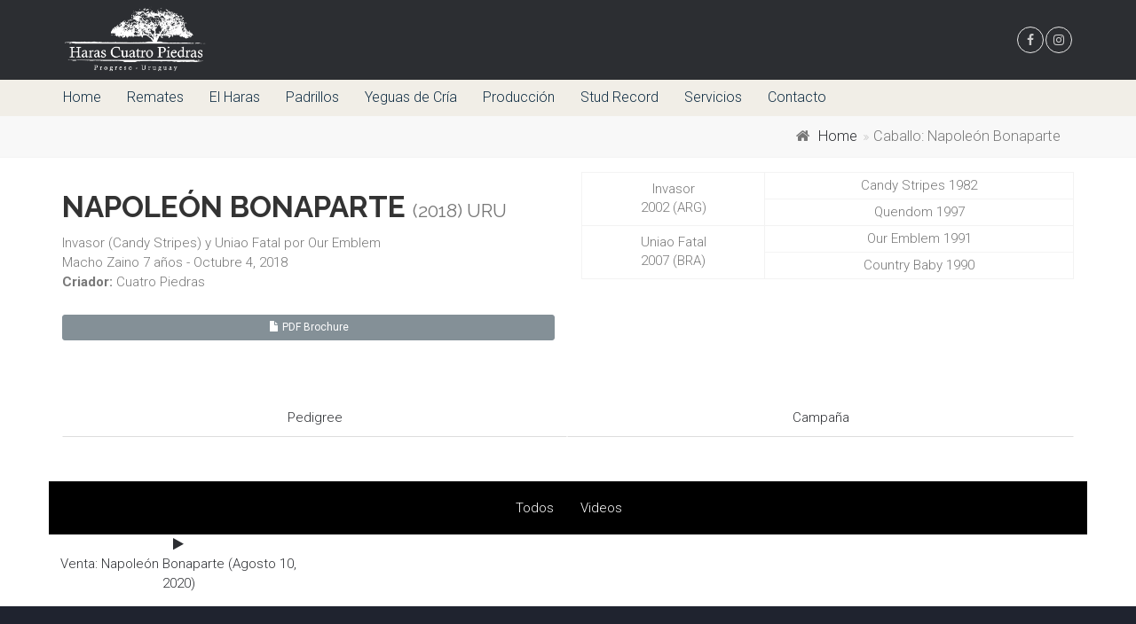

--- FILE ---
content_type: text/html; charset=ISO-8859-1
request_url: https://cuatropiedras.com/cuatropiedras/ejemplares-home?id_ejemplar=428199&tipo_vista=
body_size: 49139
content:




		
		<!--headers_header_top-->
		<!--the proyect-->
		<!DOCTYPE html>

		<!-- doctype / idioma -->
		<!-- maqueta_implementada: the_proyect -->
<!--[if IE 9]> <html lang="es" class="ie9"> <![endif]-->
<!--[if gt IE 9]> <html lang="es" class="ie"> <![endif]-->
<!--[if !IE]><!-->
<html lang="es">
<!--<![endif]-->
		<!-- doctype / idioma -->

		<head>

		<!-- metatags -->
		



    
	                                
<title>Caballo: Napole&oacute;n Bonaparte | Haras Cuatro Piedras</title>

<!-- http-equiv -->
<meta http-equiv="Content-Type" content="text/html; charset=ISO-8859-1" />
<!-- http-equiv -->

<!-- elturf headers -->
<meta charset="ISO-8859-1" />
<meta http-equiv="Pragma" content="no-cache" />
<meta http-equiv="expires" content="-1" />
<meta name="robots" content="index, follow" />
<!-- elturf headers -->

<!--metatags generales-->
<!--metatags generales-->
<meta name="description" content="Napoleón Bonaparte (2018) URU Invasor (Candy Stripes)  y  Uniao Fatal  por  Our Emblem" />
<link rel="canonical" href="https://cuatropiedras.com/cuatropiedras/ejemplares-home" />
<meta name="keywords" content="" />
<meta name="author" content="elturf.com" />
<meta name="copyright" content="elturf.com" />

<!-- imagen -->
<meta name="image" content="" />
<!--metatags generales-->
<!--metatags generales-->

<!-- metatags facebook - instagram -->
<!-- metatags facebook - instagram -->
<meta property="og:locale" content="es_ES" />
<meta property="og:type" content="article" />
<meta property="og:title" content="Caballo: Napole&oacute;n Bonaparte | Haras Cuatro Piedras" />
<meta property="og:site_name" content="Haras Cuatro Piedras" />
<meta property="og:description" content="Napoleón Bonaparte (2018) URU Invasor (Candy Stripes)  y  Uniao Fatal  por  Our Emblem" />
<meta property="og:url" content="https://cuatropiedras.com/cuatropiedras/ejemplares-home" />
<meta property="article:publisher" content="https://cuatropiedras.com/cuatropiedras/ejemplares-home" />
<meta property="article:author" content="elturf.com" />
<meta property="article:published_time" content="2023-05-24T18:04:53+00:00" />
<meta property="article:modified_time" content="2023-05-24T18:04:53+00:00" />

<!-- imagen -->
<meta property="og:image" content="" />



<meta property="og:image:alt" content="Haras Cuatro Piedras" />
<!-- metatags facebook - instagram -->
<!-- metatags facebook - instagram -->

<!-- metatags twitter -->
<!-- metatags twitter -->
<meta name="twitter:card" content="summary_large_image" />
<meta name="twitter:title" content="Caballo: Napole&oacute;n Bonaparte | Haras Cuatro Piedras" />
<meta name="twitter:description" content="Napoleón Bonaparte (2018) URU Invasor (Candy Stripes)  y  Uniao Fatal  por  Our Emblem" />


<!-- imagen -->
<meta name="twitter:image" content="" />
<meta name="twitter:image:alt" content="Haras Cuatro Piedras" />



<!-- metatags twitter -->
<!-- metatags twitter -->

<!-- metatags verificaciones -->
<!-- metatags verificaciones -->


<meta name="facebook-domain-verification" content="12xs0arx64b1afvb6wgtuj3bde4k53" />

<!-- metatags verificaciones -->
<!-- metatags verificaciones -->		<!-- metatags -->



		<!--Mobile Specific Meta Tag-->
		<meta name="viewport" content="width=device-width, initial-scale=1.0, maximum-scale=1.0, user-scalable=no" />
		<!--Mobile Specific Meta Tag-->

		<!--Favicon-->
		<link href="/generales_imagenes/favicon_elturf.ico" rel="icon" type="image/png">
		<!--Favicon-->

		<!-- elturf propios -->
		<script type="text/javascript" src="/generales_librerias/jquery/jquery-latest.min.js"></script>
		<!-- elturf propios -->

		<!-- Web Fonts -->
		<link href='https://fonts.googleapis.com/css?family=Roboto:400,300,300italic,400italic,500,500italic,700,700italic' rel='stylesheet' type='text/css'>
		<link href='https://fonts.googleapis.com/css?family=Raleway:700,400,300' rel='stylesheet' type='text/css'>
		<link href='https://fonts.googleapis.com/css?family=Pacifico' rel='stylesheet' type='text/css'>
		<link href='https://fonts.googleapis.com/css?family=PT+Serif' rel='stylesheet' type='text/css'>

		<!-- Bootstrap core CSS -->
		<link href="/cuatropiedras/bootstrap/css/bootstrap.css" rel="stylesheet">

		<!-- Font Awesome CSS -->
		<link href="/cuatropiedras/fonts/font-awesome/css/font-awesome.css" rel="stylesheet">

		<!-- Fontello CSS -->
		<link href="/cuatropiedras/fonts/fontello/css/fontello.css" rel="stylesheet">

		<!-- Plugins -->
		<link href="/cuatropiedras/plugins/magnific-popup/magnific-popup.css" rel="stylesheet">
		<link href="/cuatropiedras/plugins/rs-plugin-5/css/settings.css" rel="stylesheet">
		<link href="/cuatropiedras/plugins/rs-plugin-5/css/layers.css" rel="stylesheet">
		<link href="/cuatropiedras/plugins/rs-plugin-5/css/navigation.css" rel="stylesheet">
		<link href="/cuatropiedras/css/animations.css" rel="stylesheet">
		<link href="/cuatropiedras/plugins/owlcarousel2/assets/owl.carousel.min.css" rel="stylesheet">
		<link href="/cuatropiedras/plugins/owlcarousel2/assets/owl.theme.default.min.css" rel="stylesheet">
		<link href="/cuatropiedras/plugins/hover/hover-min.css" rel="stylesheet">		
		<link href="/cuatropiedras/plugins/morphext/morphext.css" rel="stylesheet">

		<!-- The Project's core CSS file -->
		<!-- Use css/rtl_style.css for RTL version -->
		<link href="/cuatropiedras/css/style.css" rel="stylesheet" >
		<!-- The Project's Typography CSS file, includes used fonts -->
		<!-- Used font for body: Roboto -->
		<!-- Used font for headings: Raleway -->
		<!-- Use css/rtl_typography-default.css for RTL version -->
		<link href="/cuatropiedras/css/typography-default.css" rel="stylesheet" >
		<!-- Color Scheme (In order to change the color scheme, replace the blue.css with the color scheme that you prefer)-->
		<link href="/cuatropiedras/css/skins/light_blue.css" rel="stylesheet">
		<!-- Custom css --> 
		<link href="/cuatropiedras/css/custom.css" rel="stylesheet">

		<!-- elturf propios -->
		<script type="text/javascript" src="/generales_librerias/eturf_scripts_java.js"></script>
		<link rel="stylesheet" type="text/css" href="/generales_librerias/eturf_estilos_css.css" />
		<!-- elturf propios -->

		<!-- elturf layerslider -->
		<link rel="stylesheet" type="text/css" href="/generales_librerias/layerslider/layerslider/css/layerslider.css" />
		<script type="text/javascript" src="/generales_librerias/layerslider/layerslider/js/greensock.js"></script>
		<script type="text/javascript" src="/generales_librerias/layerslider/layerslider/js/layerslider.transitions.js"></script>
		<script type="text/javascript" src="/generales_librerias/layerslider/layerslider/js/layerslider.kreaturamedia.jquery.js"></script>
		<!-- elturf layerslider -->

		<!-- elturf lightview -->
		<link rel="stylesheet" type="text/css" href="/generales_librerias/lightview/css/lightview/lightview.css" />
		<!-- elturf lightview -->

		<!-- elturf masterslider -->
		<link rel="stylesheet" type="text/css" href="/generales_librerias/masterslider/style/masterslider.css" />
		<!-- elturf masterslider -->

		<!-- elturf nouslider -->
		
		<!-- elturf nouslider -->

		<!-- elturf vticker (scroll) -->
		
		<!-- elturf vticker (scroll) -->

		<!-- elturf tablesort -->
		<script type="text/javascript" src="/generales_librerias/table/table.js"></script>
		<!-- elturf tablesort -->

				<!-- google analitics -->
		

<!-- Google tag (gtag.js) -->
<script async src="https://www.googletagmanager.com/gtag/js?id=UA-13204769-8"></script>
<script>
  window.dataLayer = window.dataLayer || [];
  function gtag(){dataLayer.push(arguments);}
  gtag('js', new Date());

  gtag('config', 'UA-13204769-8');
</script>		<!-- google analitics -->
	
	<!-- elturf propios -->
	<link rel="stylesheet" type="text/css" href="/generales_librerias/eturf_estilos_css.css" />
	<link rel="stylesheet" type="text/css" href="/generales_librerias/eturf_padrillos_cuatro_piedras_css.css" />
	<!-- elturf propios -->

	</head>

	<body class="no-trans front-page transparent-header gradient-background-header ">

	<!-- elturf scroll top -->
	<div id="elturf_scroll_top_pagina"  class="elturf_subir_scroll elturf_cursor"></div>
	<!-- elturf scroll top -->


	<!-- page wrapper start -->
	<!-- ================ -->
	<div class="page-wrapper">


					

	
			

				
			


			<!-- header-container start -->
			<div class="header-container">
				<!-- header start -->
				<!-- classes:  -->
				<!-- "fixed": enables fixed navigation mode (sticky menu) e.g. class="header fixed clearfix" -->
				<!-- "dark": dark version of header e.g. class="header dark clearfix" -->
				<!-- "full-width": mandatory class for the full-width menu layout -->
				<!-- "centered": mandatory class for the centered logo layout -->
				<!-- ================ --> 
				<header class="header-top fixed altura-header clearfix" style="border-bottom: none;">
					
					<div class="container altura-header">
						<div class="row">
							<div class="col-sm-6 col-xs-6 altura-header">
								<!-- header-first start -->
								<!-- ================ -->
								<div class="header-first altura-header clearfix">
									<!-- logo -->
									<div id="logo" class="logo">
										 <a href="home"> 
										<img id="logo_img" src="/generales_imagenes/logos/LOGO_cuatro_piedras blanco.png" alt="Home">
										</a> 
									</div>
									
									<!-- name-and-slogan -->
								</div>
								<!-- header-first end -->
							</div>
							<div class="col-xs-offset-2 col-sm-offset-2" style="padding: 0;">
								<div class="header-top-first clearfix pull-right">
									<ul class="social-links circle small clearfix hidden-xs">
										<li class="facebook"><a target="_blank" href="https://www.facebook.com/HarasCuatroPiedras/"><i class="fa fa-facebook"></i></a></li>
										
										<li class="instagram"><a target="_blank" href="https://www.instagram.com/haras4piedras/"><i class="fa fa-instagram"></i></a></li>
									</ul>
									<div class="social-links hidden-lg hidden-md hidden-sm circle small">
										<div class="btn-group dropdown">
											<button type="button" class="navbar-toggle" data-toggle="dropdown"><i class="fa fa-share-alt"></i></button>
											<ul class="dropdown-menu dropdown-animation">
												<li class="facebook"><a target="_blank" href="https://www.facebook.com/HarasCuatroPiedras/"><i class="fa fa-facebook"></i></a></li><br>
												
												<li class="instagram"><a target="_blank" href="https://www.instagram.com/explore/locations/288139524/haras-cuatro-piedras/"><i class="fa fa-instagram"></i></a></li><br>
											</ul>
										</div>
									</div>
								</div>
							</div>
						</div>
					</div>
				</header>
			<!-- header end -->
		<div class="header dark fixed" style="border-top: none;">
			<div class="container" style="height: 41px;">
				<div class="row">
					<div class="col-xs-12 col-sm-12" style="padding: 0;">
						<div class="header-second clearfix">
							<div class="main-navigation  animated with-dropdown-buttons">
								<nav class="navbar-default" role="navigation">
									<div class="container-fluid">
										<!-- Toggle get grouped for better mobile display -->
										<div class="navbar-header" style="height: 41px;">
											<button type="button" class="navbar-toggle pull-left" data-toggle="collapse" data-target="#navbar-collapse-1" style="margin-left: 15px; margin-top: 4px;">
												<span class="sr-only">Toggle navigation</span>
												<span class="icon-bar"></span>
												<span class="icon-bar"></span>
												<span class="icon-bar"></span>
											</button>			
										</div>
										<div class="navbar-collapse collapse" id="navbar-collapse-1">
											<ul class="nav navbar-nav">
												<!-- Home -->
				                                <li class="dropdown">
				                                <a href="home">Home</a>
				                                </li>
				                                <!-- Home -->
				                                <!-- Remates -->
                                                    <li class="dropdown mega-menu">
                                                        <a  class="dropdown-toggle" data-toggle="dropdown">Remates</a>
                                                        <ul class="dropdown-menu">
                                                            <li>
                                                                <div class="row">
                                                                        <div class="col-md-4">
                                                                                <ul class="menu">
                                                                                                                                                                        <!-- Remates -->
                                                                                    <li class="text-center">
                                                                                    <a href="ejemplares-a-remate" role="button" class="btn btn-info">Remates Actuales</a>
                                                                                    </li>
                                                                                    <!-- Remates -->
                                                                                                                                                                    </ul>
                                                                            </div>
                                                                            <div class="col-md-12">
                                                                                <h3 style="color: black">Remates Anteriores</h3>
                                                                                <hr style="margin: 0;">
                                                                            </div>
                                                                    <div class="col-md-12">
                                                                        <div class="row">
                                                                            
                                                                            <div class="col-sm-6 col-md-4">
                                                                                
                                                                                <ul class="menu">
                                                                                    <li ><a href="resultado-remates-generacion-2009">Generación 2009</a></li>
                                                                                    <li ><a href="resultado-remates-generacion-2010">Generación 2010</a></li>
                                                                                    <li ><a href="resultado-remates-generacion-2011">Generación 2011</a></li>
                                                                                    <li ><a href="resultado-remates-generacion-2012">Generación 2012</a></li>
                                                                                    <li ><a href="resultado-remates-generacion-2013">Generación 2013</a></li>
                                                                                    <li ><a href="resultado-remates-generacion-2014">Generación 2014</a></li>
                                                                                    <li ><a href="resultado-remates-generacion-2015">Generación 2015</a></li>
                                                                                    <li ><a href="resultado-remate-generacion-2016">Generación 2016</a></li>
                                                                                    <li ><a href="resultado-remate-generacion-2017">Generación 2017</a></li>
                                                                                    <li ><a href="resultado-remate-generacion-2018">Generación 2018</a></li>
                                                                                    <li ><a href="resultado-remate-generacion-2020">Generación 2020</a></li>
                                                                                    <li ><a href="resultado-remate-generacion-2021">Generación 2021</a></li>
                                                                                </ul>
                                                                            </div>
                                                                            <div class="col-sm-6 col-md-4">
                                                                                
                                                                                <ul class="menu">
                                                                                    <li ><a href="resultado-remate-2008">Remate 2008</a></li>
                                                                                    <li ><a href="resultado-remate-2009">Remate 2009</a></li>
                                                                                    <li ><a href="resultado-remate-2010">Remate 2010</a></li>
                                                                                    <li ><a href="resultado-remates-venta-primavera-2010">Remate Primavera Venta 2010</a></li>
                                                                                    <li ><a href="resultado-remates-reproduccion-2011">Remate Reproduccion 2011</a></li>
                                                                                    <li ><a href="resultado-remates-venta-invierno-2011">Remate Invierno Venta 2011</a></li>
                                                                                    <li ><a href="resultado-remates-reproduccion-2012">Remate Reproduccion 2012</a></li>
                                                                                </ul>
                                                                            </div>
                                                                            <div class="col-sm-6 col-md-4">
                                                                                
                                                                                <ul class="menu">
                                                                                    <li ><a href="resultado-remates-venta-otono-2013">Remate Otoño Venta 2013</a></li>
                                                                                    <li ><a href="resultado-remates-reproduccion-2015">Remate Reproduccion 2015</a></li>
                                                                                    <li ><a href="resultado-remate-venta-primavera-2018">Remate Primavera Venta 2018</a></li>
                                                                                    <li ><a href="resultado-liquidacion-noviembre-2023">Remate liquidación total Noviembre 2023</a></li>
                                                                                    
                                                                                </ul>
                                                                            </div>
                                                                            
                                                                        </div>
                                                                    </div>
                                                                </div>
                                                            </li>
                                                        </ul>
                                                    </li>
                                                    <!-- Remates -->
				                                
				                                <!-- Nuestro Haras -->
				                                <li class="dropdown">
				                                <a href="el-haras">El Haras</a>
				                                </li>
				                                <!-- Nuestro Haras -->
				                                
				                                <!-- Padrillos -->
				                                <li class="dropdown">
				                                <a href="padrillos">Padrillos</a>
				                                </li>
				                                <!-- Padrillos -->                   
				                                <!-- Yeguas -->
				                                <li class="dropdown">
				                                <a href="yeguas-de-cria">Yeguas de Cría</a>
				                                </li>
				                                <!-- Yeguas -->  
				                                <!-- Produccion -->
				                                <li class="dropdown">
				                                <a href="produccion">Producción</a>
				                                </li>
				                                <!-- Produccion -->
				                                
				                                <li class="dropdown">
				                                <a href="training">Stud Record</a>
				                                </li>
				                                <!-- Stud -->
				                                <li class="dropdown">
				                                <a href="servicios">Servicios</a>
				                                </li>
				                                <!-- Stud -->
				                                
				                                <!-- Contacto -->
				                                <li class="dropdown">
				                                <a class="elturf_anclar_scroll" style="cursor: pointer;" data-scroll-elturf="ancla_contacto">Contacto</a>
				                                </li>
				                                <!-- Contacto -->
											</ul>
										</div>
									</div>
								</nav>
							</div>
						</div>
					</div>
				</div>
			</div>
		</div>
	<!-- header-container end -->
</div>
                                                        
	
	<!--<div class="scrollToTop circle"><i class="icon-up-open-big"></i></div> -->


			
		<!--headers_header_slider-->
		
													<!--headers_header_slider-->
	
	<div id="page-start"></div>

	<!--ajax generales-->
	<div id="ajax_generales">
	<!--ajax generales-->
	<!--headers_header_top-->
	







			<!--headers_header_barra_navegacion-->
		
<div class="breadcrumb-container">
    <div class="container text-right">
        <ol class="breadcrumb">
            
            <li><i class="fa fa-home pr-10"></i><a href="home" title="Home">Home</a></li>
            <li class="active">Caballo: Napoleón Bonaparte</li>
        
        </ol>
    </div>
</div>
		<!--headers_header_barra_navegacion-->
	



	<div class="x-container" style="width:100%; height:15px;"></div>
	<div class="container">



            


<!--ejemplar-->
<!--ejemplar-->






<script type="module" src="/generales_librerias/componentes_vue/desarrollo/app-elt-ficha-ejemplar.js?version=" charset="utf-8"></script>

<!--Catalog Single Item-->
<div class="row">

		

		<!--programas-->
	<div class="col-sm-12 text-center">
		

<!-- Campana -->




<!-- Campana -->
	</div>
	<!--programas-->
	

	<!--col-izquierda-->
	<div class="col-sm-6 col-md-6 col-lg-6">
		<!--col-izquierda-->

		<!--basicos-->
		<div class="row">
			<div class="col-sm-12 text-left">
				<h1><strong>Napoleón Bonaparte <small>(2018) URU</small></strong></h1>
				Invasor (Candy Stripes)  y  Uniao Fatal  por  Our Emblem<br>
				Macho  Zaino 7 años -   Octubre 4, 2018				<br><strong>Criador:</strong> Cuatro Piedras							</div>
		</div>
		<!--basicos-->

		
		<div class="row">
			<div class="col-sm-12 text-left">

				<!--brochure-->
								<hr class="hr_separador_ejemplar">
				
				
								<!--informe pedigree 1-->
				<form class="" role="form" method="POST" action="https://pedigrees.elturf.com/sistemas/informes/dash_ver_inf_linea_materna_campana_pdf.php" target="_blank">
				<!--http-elturf-com-informe-pedigree-->
				
					<button class="btn btn-primary btn-block btn-sm" roles="button"><span class="glyphicon glyphicon-file"></span> PDF Brochure</button>

					<input type="hidden" name="id" id="id" value="428199">
					<input type="hidden" name="listar" id="listar" value="1">
					<input type="hidden" name="nom_archivo" id="nom_archivo" value="2">
					<input type="hidden" name="lm_indesign" id="lm_indesign" value="1">
					<input type="hidden" name="moneda_dolar" id="moneda_dolar" value="1">
					<input type="hidden" name="tamano_letra" id="tamano_letra" value="1">

					<input type="hidden" name="con_logo" id="con_logo" value="1">
					<input type="hidden" name="id_pais" id="id_pais" value="1">
					<input type="hidden" name="id_idioma" id="id_idioma" value="1">

					<input type="hidden" name="tiene_arbol" id="tiene_arbol" value="5F">
					<input type="hidden" name="tiene_imbreeding" id="tiene_imbreeding" value="1">

					<input type="hidden" name="tiene_lm" id="tiene_lm" value="1">
					<input type="hidden" name="lm_en_arbol" id="lm_en_arbol" value="1">

										<input type="hidden" name="lm" id="lm" value="">
					
					<input type="hidden" name="n_madres" id="n_madres" value="5">
					<input type="hidden" name="altura_edicion_lm" id="altura_edicion_lm" value="02">

					<input type="hidden" name="tiene_campana" id="tiene_campana" value="">

					<input type="hidden" name="bypass" id="bypass" value="jh7bvg65kj9o8jkbkj6iijhvr5">
				</form>
				<!--informe pedigree 1-->
				
																<!--brochure-->

				<!--remate-->
				
				

							<!--remate-->
		</div>
	</div>

	<!--remate-->
	
				<!--remate-->

			<hr class="hr_separador_ejemplar">

			
			<!--texto padrillo-->
			
			

						<!--texto padrillo-->
						<!--texto padrillo-->
						<!--texto padrillo-->


			<!--texto rsdp-->
			
			

						<!--texto rsdp-->
						<!--texto rsdp-->
						<!--texto rsdp-->


			<!--remate-->
			
			

						<!--remate-->

		

		
		<!--valor monta-->
		
		

				<!--valor monta-->
		<div class="row">
			<div class="col-sm-12">

				
			</div>
		</div>
		<!--valor monta-->
				<!--valor monta-->


		<!--haras residencia / ubicacion geografica-->
		
		
		

				<!--haras residencia / ubicacion geografica-->

		<!--haras residencia-->
				<!--haras residencia-->

		<!--ubicacion geografica-->
				<!--ubicacion geografica-->

		<!--haras residencia / ubicacion geografica-->
				<!--haras residencia / ubicacion geografica-->



		<!--col-izquierda-->
	</div>
	
	<!--col-izquierda-->
	<!--col-derecha-->
	<div class="col-sm-6 col-md-6 col-lg-6">
		<!--col-derecha-->

				
<div class="row">
<!-- valida blocke -->
<!-- valida blocke -->

		<!-- arbol -->
		
				<div class="col-sm-12 text-center">
			<!-- 2 -->
			<div class="table-x-responsive">
				<table class="table table-bordered table-condensed">

					<tr>
												<td style="vertical-align:middle;" rowspan="2" class="text-center">Invasor<br>2002 (ARG)</td>
						<td style="vertical-align:middle;" class="text-center">Candy Stripes 1982</td>
					</tr>

					<tr>
						<td style="vertical-align:middle;" class="text-center">Quendom 1997</td>
					</tr>

					<tr>
						<td style="vertical-align:middle;" rowspan="2" class="text-center">Uniao Fatal<br>2007 (BRA)</td>
						<td style="vertical-align:middle;" class="text-center">Our Emblem 1991</td>
					</tr>

					<tr>
						<td style="vertical-align:middle;" class="text-center">Country Baby 1990</td>
					</tr>

					 
				</table>
			</div>
			<!-- 2 -->
		</div>
						
				
		

		


		


		
	<!-- arbol -->
				
			
			
	 
			

	

	
<!-- valida blocke -->
<!-- valida blocke -->
</div>
			

		
		<!--remate-->
		
		
		
		
		
		
		
		
		

				<!--remate-->

		<!--col-derecha-->
	</div>
	<!--col-derecha-->

	<div class="row">
		<div class="col-xs-12 col-sm-12 col-md-12 col-lg-12">
			<hr class="hr_separador_ejemplar">
		</div>
	</div>

	<!--col-izquierda-->
	<div class="col-xs-12 col-sm-12 col-md-12 col-lg-12">
		<!--col-izquierda-->

		<!--cliente-->
		
		
				<!--cliente-->


		<!--contactos_ejemplar-->
		
		
										<!--contactos_ejemplar-->

		
		
		<!--remate-->
				<!--remate-->

		<!--col-derecha-->
	</div>
	<!--col-derecha-->

	

	
	
	</div>
	<!--Catalog Single Item-->



<div class="row">
	<div class="col-sm-12"><br></div>
</div>

<!--Tabs-->
<div id="app-elt-ficha-ejemplar" v-cloak>

<!--botones tabs-->
<ul class="nav nav-tabs nav-justified xtab_nuevo_turf tab_nuevo_turf_ejemplares " id="tab_home_elturf_428199">
<!--botones tabs-->

	

		<li class=""><a href="#pedigree" data-toggle="tab" onclick="javascript:elturf_ajax_venta_general('ejemplares-pedigree?id_ejemplar=428199&tipo_vista=&ajax=1&subview=1','ajax_ejemplar_pedigree','../generales_imagenes/','');">Pedigree</a></li>
	
	

	
	

	

		<li class=""><a href="#campana" data-toggle="tab" onclick="javascript:elturf_ajax_venta_general('ejemplares-campana?id_ejemplar=428199&tipo_vista=&ajax=1&subview=1','ajax_ejemplar_campana','../generales_imagenes/','');">Campaña</a></li>
	
	
	
	
	
	

	

	

	
	

	

<!--botones tabs-->
</ul>
<!--botones tabs-->

<section id="fichaEjemplar" class="elturf_tabs-widget">

<!--tabs tabs-->
<div class="tab-content">
	<!--tabs tabs-->





<div class="tab-pane fade  " id="pedigree">
	<div class="row">
				<!-- tab pedigree -->
		<div class="col-sm-12 text-center">
			<div id="ajax_ejemplar_pedigree" class="col-sm-12 text-left">
							</div>
		</div>
		<!-- tab pedigree -->
			</div>
</div>







<div class="tab-pane fade  " id="campana">
	<div class="row">

				<!-- tab campana aca -->
		<div class="col-sm-12 text-center">
			<div id="ajax_ejemplar_campana" class="col-sm-12 text-left">
							</div>
		</div>
		
		<div class="col-sm-12 text-center">
			<div id="ajax_ejemplar_campana_clasica" class="col-sm-12 text-left">
							</div>
		</div>
		
		<!-- tab campana -->
			</div>
</div>




















<!--tabs tabs-->
</div>
<!--tabs tabs-->

<!-- =========== GALERIA FOTOS | VIDEOS ================ -->
<div class="row">
	<div class="col-sm12 text-center">

		<div id="galeria_fotos_video_428199" class="tab-container ">
			
			
			
			<!--aplicaciones rsdp-->
			
		<div class="row">
					</div>
		<!--aplicaciones rsdp-->
		
		

				<div class="tab-pane " id="galeria">
			<div class="row"> 
							
						</div>
						<div class="row">
														<!-- tab fotos -->
							<div class="col-sm-12 text-center">
								<div class="content portfolio-col-4 portfolio-nospaces" id="portfolio">
	<div class="">
        <div class="isotope-filter portfolio-filter custom-isotope-filter">
        	<ul class="list-unstyled list-inline">
        		<li><a href="javascript:;" class="active elturf_cerrar_clase_venta_ejemplares" data-filter="todos" xdata-filter="*">Todos</a></li>
        											<li><a href="javascript:;" class="elturf_cerrar_clase_venta_ejemplares" data-filter="segmento_segment0" xdata-filter=".segment0">Videos</a></li>	
            						            </ul>
		</div> 
        <div class="row portfolio-wrapper portfolio-wrapper-nospaces">
        	        	 
	                       			 
						 
							<!-- PORTFOLIO ITEM -->
							<div class="col-md-3 portfolio-item design elturf_cerrar_clase_venta_ejemplares_todos elturf_cerrar_clase_venta_ejemplares_segmento_segment0 segment0">
								<article>
									<a class="lightview" data-lightview-group="normal" title=": " data-lightview-title=": " data-lightview-group-options="controls:{type:'relative'}" href="https://www.youtube.com/embed/oLwJBeqEkEY">
										<div class="overlay-wrapper">
											<img src="https://img.youtube.com/vi/oLwJBeqEkEY/hqdefault.jpg" class="img-responsive" alt="">
											<span class="overlay video-overlay">
												<div class="link-plus-cover"><span class="fa fa-play"></span></div>
												<span class="overlay-title">Venta: Napoleón Bonaparte (Agosto 10, 2020)</span>
												
											</span>
										</div>
									</a>
								</article>
							</div>
							<!-- PORTFOLIO ITEM -->
																           		           	        </div>
    </div>
</div>

<!--
<style type="text/css">
	.link-plus-cover {
		position: absolute;
		display: table;
		width: 25px;
		height: 25px;
		color: white;
		top: 50%;
		left: 50%;
		border-radius: 4px;
		text-align: center;
		margin-top: -30px;
		margin-left: -15px;
	}
	.link-plus-cover span {
		vertical-align: middle;
		text-align: center;
		font-size: 5em;
		font-weight: 400;
	}
	.video-overlay{
		opacity: 0.8 !important;
	}
	.video-overlay:hover{
		opacity: 1 !important;
	}
	.overlay.video-overlay .overlay-title{
		font-size: 1.1em;
		font-weight: bold;
		color: white;
		position: absolute;
		top: 76%;
		left: 0;
		background: #00000099;
		width: 100%;
	}
	.overlay-wrapper>img{
		width: 100%;
	}

</style>
-->							</div>
							<!-- tab fotos -->
													</div>
					</div>
					
						
			</div>
		</div>
	</div>

</section>
<!--Tabs-->
</div>


<!--ejemplar home_cli-->
<!--noticias relacionadas-->
<!--noticias relacionadas-->
    
</div>
<div class="x-container" style="width:100%; height:15px;"></div>



<!--ajax generales-->
</div>
<!--ajax generales-->

<!--headers_header_footer-->
<!-- footer start (Add "dark" class to #footer in order to enable dark footer) -->
<footer id="footer" class="clearfix ">

	<!-- .footer start -->
	<div class="footer light-blue-footer border-clear padding-bottom-cero footer-line">
		<div class="container">
			<div class="footer-inner">
				<div class="row">

					<!-- ultimas noticias -->
					<div class="col-md-4">
						<div class="footer-content">
							<h2 class="title">Ultimas Noticias</h2>
							<div class="separator-2"></div>
							<!-- -->
																												
																					
							<!--noticia-->
							<div class="media margin-clear">
							    <div class="media-left">
							        <div class="overlay-container">
							            							            <img src="https://i.ytimg.com/vi/Q1pGqlFqiIo/hqdefault.jpg" class="img-responsive"/>							            							            <!--<img class="media-object" src="images/blog-thumb-1.jpg" alt="blog-thumb">-->
							            <a href="noticias-ver?id_articulo=1364342" class="overlay-link small"><i class="fa fa-link"></i></a>
							        </div>
							    </div>
							    <div class="media-body">
							        <h6 class="media-heading"><a href="noticias-ver?id_articulo=1364342">La Kincsem (Invasor) se adjudica Condicional (1500m-Arena-MAR).</a></h6>
							        <p class="small margin-clear"><i class="fa fa-calendar pr-10"></i>17Ene26 Uruguay <span class="glyphicon glyphicon-facetime-video"></span></p>
							    </div>
							    <hr>
							</div>
							<!--noticia-->

							
														
														
							<!--noticia-->
							<div class="media margin-clear">
							    <div class="media-left">
							        <div class="overlay-container">
							            							            <img src="https://i.ytimg.com/vi/uKEMoh419Hk/hqdefault.jpg" class="img-responsive"/>							            							            <!--<img class="media-object" src="images/blog-thumb-1.jpg" alt="blog-thumb">-->
							            <a href="noticias-ver?id_articulo=1363493" class="overlay-link small"><i class="fa fa-link"></i></a>
							        </div>
							    </div>
							    <div class="media-body">
							        <h6 class="media-heading"><a href="noticias-ver?id_articulo=1363493">Oliver Twist (Invasor) ganó Condicional (1400m-Arena-MAR).</a></h6>
							        <p class="small margin-clear"><i class="fa fa-calendar pr-10"></i>28Dic25 Uruguay <span class="glyphicon glyphicon-facetime-video"></span></p>
							    </div>
							    <hr>
							</div>
							<!--noticia-->

							
														
														
							<!--noticia-->
							<div class="media margin-clear">
							    <div class="media-left">
							        <div class="overlay-container">
							            							            <img src="https://i.ytimg.com/vi/8_t8Ub9p7bs/hqdefault.jpg" class="img-responsive"/>							            							            <!--<img class="media-object" src="images/blog-thumb-1.jpg" alt="blog-thumb">-->
							            <a href="noticias-ver?id_articulo=1363380" class="overlay-link small"><i class="fa fa-link"></i></a>
							        </div>
							    </div>
							    <div class="media-body">
							        <h6 class="media-heading"><a href="noticias-ver?id_articulo=1363380">Orson Wells (Hat Trick) se adjudicó Condicional (1200m-Arena-LPI).</a></h6>
							        <p class="small margin-clear"><i class="fa fa-calendar pr-10"></i>26Dic25 Uruguay <span class="glyphicon glyphicon-facetime-video"></span></p>
							    </div>
							    <hr>
							</div>
							<!--noticia-->

							
														
														
							<!--noticia-->
							<div class="media margin-clear">
							    <div class="media-left">
							        <div class="overlay-container">
							            							            <img src="https://i.ytimg.com/vi/QhqVqwNxm3w/hqdefault.jpg" class="img-responsive"/>							            							            <!--<img class="media-object" src="images/blog-thumb-1.jpg" alt="blog-thumb">-->
							            <a href="noticias-ver?id_articulo=1363108" class="overlay-link small"><i class="fa fa-link"></i></a>
							        </div>
							    </div>
							    <div class="media-body">
							        <h6 class="media-heading"><a href="noticias-ver?id_articulo=1363108">Por Ese Palpitar (Brujo De Olleros) conquistó Condicional (1400m-Arena-LPI).</a></h6>
							        <p class="small margin-clear"><i class="fa fa-calendar pr-10"></i>20Dic25 Uruguay <span class="glyphicon glyphicon-facetime-video"></span></p>
							    </div>
							    <hr>
							</div>
							<!--noticia-->

							
														
							<div class="text-right ">
								<a href="noticias" class="link-dark"><i class="fa fa-plus-circle pl-5 pr-5"></i>Ver Todas</a>
							</div>

						</div>
					</div>
					<!-- ultimas noticias -->

					<!--col 3-->
					<div class="col-md-4">
						<div class="footer-content">
							<h2 class="title">Contacto</h2>
							<div class="separator-2"></div>
							<ul class="list-unstyled">
								<li> <span class="glyphicon glyphicon-envelope"></span><strong> Correo:</strong>info@cuatropiedras.com </li>
								
								<br>
								
								<li><span class="fa fa-building"></span> <strong>Gerente:</strong> Sr. Juan Milat</li>
								<li> <span class="glyphicon glyphicon-earphone"></span><strong> Teléfono: </strong> (00598) 099613982</li>
								<li> <span class="glyphicon glyphicon-envelope"></span><strong> Correo:</strong>juan.milat@cuatropiedras.com </li>

								<br>
								
								<li><span class="fa fa-building"></span> <strong>Administrativo: </strong> Sr. Edgardo Martínez</li>
								<li> <span class="glyphicon glyphicon-earphone"></span><strong> Teléfono: </strong>(00598) 099353019 </li>
								<li> <span class="glyphicon glyphicon-envelope"></span><strong> Correo:</strong> edgardmar@adinet.com.uy  </li>

								<br>
								
								<li><span class="fa fa-building"></span> <strong> Veterinario Residente:</strong> Dr. Felipe Ceni</li>
								<li> <span class="glyphicon glyphicon-earphone"></span><strong> Teléfono: </strong> (00598) 92355410 </li>
								<li> <span class="glyphicon glyphicon-envelope"></span><strong> Correo:</strong> ceni.f.soliman@gmail.com  </li>
								
								<br>
								
								<li><span class="fa fa-building"></span> <strong> Direccion:</strong> Ruta 5 Km 30, Progreso, Canelones, Uruguay</li>
							</ul>
							<br>

							<p></p>
							
							
								
								




							

						</div>
					</div>
					<!--col 3-->
					<div class="col-md-4">
						<div class="footer-content">
							<a id="ancla_contacto"></a>
							<form class="contact-form" id="form_contacto_general" role="form" method="POST" action="javascript:elturf_enviar_formulario_contacto('contacto-resultado','form_contacto_resultados_enviar','../generales_imagenes/','form_contacto_general','borrar_form_header');">
							<!--Formulario-->
							<!--Formulario-->
<div class="borrar_form_header">
<!--borrar-->

<div class="form-group text-left">
<label for="form_contacto_nombre">Nombre (*)</label>
<input type="text" class="form-control" name="form_contacto_nombre" id="form_contacto_nombre" placeholder="(*) Nombre" ><!--required-->
</div>

<div class="form-group text-left">
<label for="form_contacto_email">E-Mail (*)</label>
<input type="email" class="form-control" name="form_contacto_email" id="form_contacto_email" placeholder="(*) E-Mail" >
</div>

<div class="form-group text-left">
<label for="form_contacto_msn">Comentario (*)</label>

<span class="">
<textarea class="form-control" name="form_contacto_msn" id="form_contacto_msn" rows="4" placeholder="(*) Comentario" ></textarea>
</span>
<p id="alerta_banwords"></p>
</div>

<div class="row text-left">
<div class="col-sm-12 text-left visible-*-inline">
<img src="fotos-captcha" alt="Escribe la palabra Captcha de la imagen" class="img-thumbnail elturf_img_captcha elturf_tam_img_captcha"/>
<img src="../generales_imagenes/refresh_captcha.png" alt="Refresh: Escribe la palabra Captcha de la imagen" class="img-thumbnail elturf_refresh_captcha elturf_tam_img_captcha2"/>
</div>
</div>

<div class="form-group text-left"><p></p></div>

<div class="form-group text-left">
<label for="form_contacto_code_captcha">Escribe la palabra Captcha de la imagen</label>
<input type="text" class="form-control elturf_borrar_form_contacto_code_captcha" name="form_contacto_code_captcha" id="form_contacto_code_captcha" placeholder="(*) Captcha" >
</div>

<div class="form-group text-left">
<div class="text-left form_contacto_resultados_enviar"></div>
</div>

<div class="borrar_form_header">
<!--borrar-->

<div class="form-group text-left">
<button type="submit" id="Elturf_Send_Form" class="btn btn-primary btn-sm" onclick="return check_val();"><span class="glyphicon glyphicon-ok"></span> Enviar</button>
<label for="Elturf_Send_Form">(*) Obligatorios</label>
</div>

<!--borrar-->
</div>

<div class="form-group"><br><br></div>
</div>
<!--Formulario-->
<script type="text/javascript">
function check_val()
{
 var bad_words = ["huevon","conchetumadre","hueando","huea","culiado","culiados","puta","hijo de puta","hijos de puta","conchadesumadre","cagar","maricon","maricones","hueon","huevones","huea","weon","hueones","ahueonado","bastardo","conche","bestia","huea","valen callampa","ahuenado","pencas","pichula","chupen","moco","muertos dehambre","cago"];
 var check_text=document.getElementById("form_contacto_msn").value;
 var error=0;
 for(var i=0;i<bad_words.length;i++)
 {
  var val=bad_words[i];
  if((check_text.toLowerCase()).indexOf(val.toString())>-1)
  {
   error=error+1;

  }
 }
	
 if(error>0)
 {
  document.getElementById("alerta_banwords").innerHTML="Por favor revise el contenido de su mensaje antes de enviar.";
   return false;
 }
 else
 {
  document.getElementById("alerta_banwords").innerHTML="";
 }
}
</script>
							<!--Formulario-->
							</form>
						</div>
					</div>
				</div>
			</div>
		</div>
	</div>
	<!-- .footer end -->

	<!-- .subfooter start -->
	<div class="subfooter light-blue-partnership-foot">
		<div class="container">
			<div class="subfooter-inner">
				<div class="row elt_logo_partner">
				    <div class="col-md-3 ">
				                <a href="http-elturf-com" target="_blank"><img src="../generales_imagenes/logos/logo-partner-elturf.png" class="img-responsive"></a>
				    </div><!-- End .col-md-6 -->
				    <div class="col-md-7">
				            <p class="copyright">Sitio Web Desarrollado por ElTurf.com</p>
				            <p class="copyright"><a href="http-elturf-com" target="_blank">&copy; 2004 - 2026 Copyright elTurf.com. Todos los derechos reservados. </a></p>
				    </div><!-- End .col-md-6 -->
				    <div class="col-md-2 text-center" style="display:flex; flex-direction:column;">
				   		<div>
							<a href="soporte"><span class="glyphicon glyphicon-comment" style="position: absolute; font-size: 40px;"></span><span class="glyphicon glyphicon-exclamation-sign" style="font-size: 27px; color: black; padding-left: 6px; padding-top: 3px;"></span></a>
							<h5 style="padding-top: 4px"><a class="" href="soporte">Soporte Haras</a></h5>
				   		</div>
				   	</div>
				</div><!-- End .row -->
			</div>
		</div>
	</div>
	<!-- .subfooter end -->

</footer>
<!-- footer end --><!--headers_header_footer-->
			
		</div>
		<!-- page-wrapper end -->

		<!-- JavaScript files placed at the end of the document so the pages load faster -->
		<!-- ================================================== -->
		<!-- Jquery and Bootstap core js files -->
		
		<script type="text/javascript" src="/cuatropiedras/bootstrap/js/bootstrap.min.js"></script>
		<!-- Modernizr javascript -->
		<script type="text/javascript" src="/cuatropiedras/plugins/modernizr.js"></script>
		<script type="text/javascript" src="/cuatropiedras/plugins/rs-plugin-5/js/jquery.themepunch.tools.min.js?rev=5.0"></script>
		<script type="text/javascript" src="/cuatropiedras/plugins/rs-plugin-5/js/jquery.themepunch.revolution.min.js?rev=5.0"></script>
		<!-- Isotope javascript -->
		<script type="text/javascript" src="/cuatropiedras/plugins/isotope/isotope.pkgd.min.js"></script>
		<!-- Magnific Popup javascript -->
		<script type="text/javascript" src="/cuatropiedras/plugins/magnific-popup/jquery.magnific-popup.min.js"></script>
		<!-- Appear javascript -->
		<script type="text/javascript" src="/cuatropiedras/plugins/waypoints/jquery.waypoints.min.js"></script>
		<!-- Count To javascript -->
		<script type="text/javascript" src="/cuatropiedras/plugins/jquery.countTo.js"></script>
		<!-- Parallax javascript -->
		<script src="/cuatropiedras/plugins/jquery.parallax-1.1.3.js"></script>
		<!-- Contact form -->
		<script src="/cuatropiedras/plugins/jquery.validate.js"></script>
		<!-- Morphext -->
		<script type="text/javascript" src="/cuatropiedras/plugins/morphext/morphext.min.js"></script>
		<!-- Google Maps javascript -->
		<script type="text/javascript" src="https://maps.googleapis.com/maps/api/js?v=3.exp&amp;key=your_google_map_key"></script>
		<script type="text/javascript" src="/cuatropiedras/js/google.map.config.js"></script>
		<!-- Background Video -->
		<script src="/cuatropiedras/plugins/vide/jquery.vide.js"></script>
		<!-- Owl carousel javascript -->
		<script type="text/javascript" src="/cuatropiedras/plugins/owlcarousel2/owl.carousel.min.js"></script>
		<!-- SmoothScroll javascript -->
		<script type="text/javascript" src="/cuatropiedras/plugins/jquery.browser.js"></script>
		<script type="text/javascript" src="/cuatropiedras/plugins/SmoothScroll.js"></script>
		<!-- Initialization of Plugins -->
		<script type="text/javascript" src="/cuatropiedras/js/template.js"></script>
		<!-- Custom Scripts -->
		<script type="text/javascript" src="/cuatropiedras/js/custom.js"></script>

<!-- elturf lightview -->
<script type="text/javascript" src="/generales_librerias/lightview/js/lightview/lightview.js"></script>
<!-- elturf lightview -->

<!-- elturf masterslider -->
<script type="text/javascript" src="/generales_librerias/masterslider/masterslider.js"></script>
<!-- elturf masterslider -->

<!-- elturf nouslider -->

<!-- elturf nouslider -->

<!-- elturf facebook - twitter -->

<!-- elturf facebook - twitter -->

<!-- elturf google maps -->
<script type="text/javascript" src="https://maps.googleapis.com/maps/api/js?key=AIzaSyDJbx1-G6AJbT74f1INI1CtoJpPcqF85s0"></script>
<!-- elturf google maps -->

<!-- elturf vticker (scroll) -->
<script type="text/javascript" src="/generales_librerias/vticker/jquery.vticker.min.js"></script>
<!-- elturf vticker (scroll) -->

<div id="elturf_msg_flotantes_dash" class="alert alert-success text-center elturf_msg_flotantes_dash"></div>
<div id="elturf_msg_flotantes_dash_error" class="alert alert-danger text-center elturf_msg_flotantes_dash"></div>

<!--headers_jivo_chat-->
<!--headers_jivo_chat-->
<style>
	/* implementacion de flex para boostrap */
.row-flex, .row-flex > div[class*='col-'] { 
    display: -webkit-box;
    display: -moz-box;
    display: -ms-flexbox;
    display: -webkit-flex;
    display: flex;
    flex:1 1 auto;
}
.row-flex-wrap {
    -webkit-flex-flow: row wrap;
    align-content: flex-start;
    flex:0;
}
.row-flex > div[class*='col-'], .container-flex > div[class*='col-'] {
     margin:-.2px; /* hack adjust for wrapping */
}
.container-flex > div[class*='col-'] div,.row-flex > div[class*='col-'] div {
  /*  width:100%;*/
}
.flex-col {
    display: flex;
    display: -webkit-flex;
    flex: 1 100%;
    flex-flow: column nowrap;
}
.flex-grow {
    display: flex;
    -webkit-flex: 2;
    flex: 2;
}
</style>
</body>
</html>



--- FILE ---
content_type: text/css
request_url: https://cuatropiedras.com/cuatropiedras/css/skins/light_blue.css
body_size: 21996
content:
/* Theme Name:The Project - Responsive Website Template
Author:HtmlCoder
Author URI:http://www.htmlcoder.me
Author e-mail:htmlcoder.me@gmail.com
Version: 2.0.0
Created:May 2015
License URI:http://support.wrapbootstrap.com/
File Description:Light Blue Skin
*/
/* 1- Typography
-------------------------------------------------
-------------------------------------------------*/
a {
  color: #2c5a73;
}

a:hover {
  color: #0c9ec7;
}

a:focus,
a:active {
  color: #0c9ec7;
}

mark,
.mark {
  background-color: #09afdf;
  color: #ffffff;
}

.text-default {
  color: #09afdf;
}

/* Tables
---------------------------------- */
.table.table-colored {
  border-bottom-color: #09afdf;
}

.table-colored > thead > tr > th {
  border-color: #09afdf;
  background-color: #09afdf;
  color: #ffffff;
}

/* 2- Layout
-------------------------------------------------
-------------------------------------------------*/
.header-top.dark {
  background-color: #2e3537;
  border-bottom: 1px solid #252a2c;
}

.header.dark {
  background-color: #394245;
  border-top-color: #394245;
}

.header-top.colored {
  background-color: #09afdf;
  border-bottom: 1px solid #09afdf;
}

.default-bg {
  background-color: #09afdf;
  color: #ffffff;
}

.default-bg-50 {
  background-color: rgba(9, 175, 223, 0.5);
  color: #ffffff;
}

/*Transparent Header*/
.transparent-header header.header.dark.transparent-header-on {
  background-color: rgba(57, 66, 69, 0.8);
  border-top-color: rgba(37, 42, 44, 0.5);
}

/*Fixed Navigation*/
.fixed-header-on .dark.header.fixed {
  background-color: rgba(57, 66, 69, 0.95);
}

/* Small devices (tablets, 768px and up) */
@media (min-width: 768px) {
  .fixed-header-on .dark.header .dropdown-menu {
    border: 1px solid #2e3537;
  }
}

/*Translucent Backgrounds*/
.default-translucent-bg:after {
  background-color: rgba(9, 175, 223, 0.7);
}

.default-translucent-bg.hovered:hover:after {
  background-color: rgba(9, 175, 223, 0.8);
}

.default-hovered:hover:after,
.default-hovered:hover {
  background-color: #09afdf;
}

/* 4 Pages
-------------------------------------------------
-------------------------------------------------*/
/* Blog Timeline layout
---------------------------------- */
.timeline-date-label:after {
  background-color: #09afdf;
}

/* 5 Components
-------------------------------------------------
-------------------------------------------------*/
/* Buttons
---------------------------------- */
/*Default Button*/
.btn-default {
  color: #ffffff;
  background-color: #09afdf;
  border-color: #0c9ec7;
}

.btn-default:hover,
.btn-default:focus,
.btn-default.focus,
.btn-default:active,
.btn-default.active,
.open > .dropdown-toggle.btn-default {
  color: #ffffff;
  background-color: #0c9ec7;
  border-color: #0c9ec7;
}

.btn-default.disabled,
.btn-default[disabled],
fieldset[disabled] .btn-default {
  background-color: #09afdf;
  border-color: #0c9ec7;
}

.btn-default-transparent {
  color: #777777;
  background-color: transparent;
  border-color: #09afdf;
}

.btn-default-transparent:hover, .btn-default-transparent:focus, .btn-default-transparent.focus, .btn-default-transparent:active, .btn-default-transparent.active,
.open > .btn-default-transparent.dropdown-toggle {
  color: #ffffff;
  background-color: #0c9ec7;
  border-color: #0781a4;
}

.default-bg .btn-default,
.default-bg .btn-default-transparent,
.default-translucent-bg .btn-default,
.default-translucent-bg .btn-default-transparent {
  color: #09afdf;
  background-color: #ffffff;
  border-color: #ffffff;
}

.default-bg .btn-default:hover,
.default-bg .btn-default:focus,
.default-bg .btn-default.focus,
.default-bg .btn-default:active,
.default-bg .btn-default.active,
.default-bg .open > .dropdown-toggle.btn-default,
.default-bg .btn-default-transparent:hover,
.default-bg .btn-default-transparent:focus,
.default-bg .btn-default-transparent.focus,
.default-bg .btn-default-transparent:active,
.default-bg .btn-default-transparent.active,
.default-bg .open > .dropdown-toggle.btn-default-transparent,
.default-translucent-bg .btn-default:hover,
.default-translucent-bg .btn-default:focus,
.default-translucent-bg .btn-default.focus,
.default-translucent-bg .btn-default:active,
.default-translucent-bg .btn-default.active,
.default-translucent-bg .open > .dropdown-toggle.btn-default,
.default-translucent-bg .btn-default-transparent:hover,
.default-translucent-bg .btn-default-transparent:focus,
.default-translucent-bg .btn-default-transparent.focus,
.default-translucent-bg .btn-default-transparent:active,
.default-translucent-bg .btn-default-transparent.active,
.default-translucent-bg .open > .dropdown-toggle.btn-default-transparent {
  color: #ffffff;
  background-color: transparent;
  border-color: #ffffff;
}

/*White Button*/
.btn-white {
  color: #777777;
  background-color: #ffffff;
  border-color: #ffffff;
}

.btn-white:hover,
.btn-white:focus,
.btn-white.focus,
.btn-white:active,
.btn-white.active,
.open > .dropdown-toggle.btn-white {
  color: #0c9ec7;
  background-color: #ffffff;
  border-color: #ffffff;
}

/*Background Transition*/
.hvr-sweep-to-right:hover,
.hvr-sweep-to-left:hover,
.hvr-sweep-to-bottom:hover,
.hvr-sweep-to-top:hover,
.hvr-bounce-to-right:hover,
.hvr-bounce-to-left:hover,
.hvr-bounce-to-bottom:hover,
.hvr-bounce-to-top:hover,
.hvr-radial-out:hover,
.hvr-rectangle-out:hover,
.hvr-shutter-out-horizontal:hover,
.hvr-shutter-out-vertical:hover {
  background: transparent;
}

.hvr-radial-in,
.hvr-rectangle-in,
.hvr-shutter-in-horizontal,
.hvr-shutter-in-vertical {
  background: #0c9ec7;
}

.hvr-radial-in:hover,
.hvr-rectangle-in:hover,
.hvr-shutter-in-horizontal:hover,
.hvr-shutter-in-vertical:hover {
  background: #0c9ec7;
}

.hvr-radial-in:before,
.hvr-rectangle-in:before,
.hvr-shutter-in-horizontal:before,
.hvr-shutter-in-vertical:before {
  background: #ffffff;
}

.hvr-sweep-to-right:before,
.hvr-sweep-to-left:before,
.hvr-sweep-to-bottom:before,
.hvr-sweep-to-top:before,
.hvr-bounce-to-right:before,
.hvr-bounce-to-left:before,
.hvr-bounce-to-bottom:before,
.hvr-bounce-to-top:before,
.hvr-radial-out:before,
.hvr-rectangle-out:before,
.hvr-shutter-out-horizontal:before,
.hvr-shutter-out-vertical:before {
  background: #0c9ec7;
}

/*ie9*/
.no-csstransitions .hvr-radial-in,
.no-csstransitions .hvr-rectangle-in,
.no-csstransitions .hvr-shutter-in-horizontal,
.no-csstransitions .hvr-shutter-in-vertical {
  background: transparent;
}

.no-csstransitions .hvr-sweep-to-right:hover,
.no-csstransitions .hvr-sweep-to-left:hover,
.no-csstransitions .hvr-sweep-to-bottom:hover,
.no-csstransitions .hvr-sweep-to-top:hover,
.no-csstransitions .hvr-bounce-to-right:hover,
.no-csstransitions .hvr-bounce-to-left:hover,
.no-csstransitions .hvr-bounce-to-bottom:hover,
.no-csstransitions .hvr-bounce-to-top:hover,
.no-csstransitions .hvr-radial-out:hover,
.no-csstransitions .hvr-rectangle-out:hover,
.no-csstransitions .hvr-shutter-out-horizontal:hover,
.no-csstransitions .hvr-shutter-out-vertical:hover,
.no-csstransitions .hvr-radial-in:hover,
.no-csstransitions .hvr-rectangle-in:hover,
.no-csstransitions .hvr-shutter-in-horizontal:hover,
.no-csstransitions .hvr-shutter-in-vertical:hover {
  background: #0c9ec7;
}

/* Image overlay
---------------------------------- */
.overlay-top a,
.overlay-bottom a,
.overlay-to-top a {
  color: #ffffff;
}

/* Pager
---------------------------------- */
ul.pagination li > a:hover,
ul.pagination li > a:focus {
  background-color: transparent;
  color: #ffffff;
  background-color: #0c9ec7;
  border-color: #0c9ec7;
}

ul.pagination li.active a,
.pagination > .active > a:hover,
.pagination > .active > a:focus {
  color: #ffffff;
  background-color: #09afdf;
  border-color: #09afdf;
}

/* Breadcrumb
---------------------------------- */
.banner .breadcrumb > li a:hover {
  color: #0c9ec7;
}

/* Nav pills
---------------------------------- */
.nav-pills.style-2 > li.active > a,
.nav-pills.style-2 > li.active > a:hover,
.nav-pills.style-2 > li.active > a:focus,
.nav-pills.style-2 > li > a:hover,
.nav-pills.style-2 > li > a:focus {
  color: #09afdf;
  background-color: #fafafa;
  border: 1px solid #eaeaea;
}

.nav-pills.nav-stacked > li.active > a,
.nav-pills.nav-stacked > li.active > a:hover,
.nav-pills.nav-stacked > li.active > a:focus,
.nav-pills.nav-stacked > li > a:hover,
.nav-pills.nav-stacked > li > a:focus {
  color: #09afdf;
  background-color: transparent;
  border-color: transparent;
}

.nav-pills > li.active > a:after {
  color: #09afdf;
}

.nav-pills.nav-stacked:not(.list-style-icons) > li.active > a:hover:after,
.nav-pills.nav-stacked:not(.list-style-icons) > li.active > a:focus:after,
.nav-pills.nav-stacked:not(.list-style-icons) > li > a:hover:after,
.nav-pills.nav-stacked:not(.list-style-icons) > li > a:focus:after {
  color: #0c9ec7;
}

.nav-pills.nav-stacked.list-style-icons > li > a > i {
  color: #cdcdcd;
}

.nav-pills.nav-stacked.list-style-icons > li.active > a > i,
.nav-pills.nav-stacked.list-style-icons > li > a:hover > i,
.nav-pills.nav-stacked.list-style-icons > li > a:focus > i {
  color: #0c9ec7;
}

/*footer*/
.dark .footer-content .nav-pills > li > a,
.dark .footer-content .nav-pills > li.active > a,
.dark .footer-content .nav-pills > li.active > a:focus,
.dark .footer-content .nav-pills > li > a:focus {
  color: #999999;
}

.dark .footer-content .nav-pills > li.active > a:hover,
.dark .footer-content .nav-pills > li > a:hover {
  color: #0c9ec7;
}

/* Collapse
---------------------------------- */
/*Style 2*/
.collapse-style-2 .panel-heading a {
  color: #ffffff;
  background-color: #09afdf;
}

.panel-heading a {
  color: inherit;
}

/* Progress bars
---------------------------------- */
.progress-bar-default {
  background-color: #09afdf;
}

/* Forms
---------------------------------- */
.default-bg .form-control {
  background-color: rgba(0, 0, 0, 0.2);
  border-color: #0c9ec7;
  -webkit-box-shadow: inset 0 2px 3px rgba(0, 0, 0, 0.35);
  box-shadow: inset 0 2px 3px rgba(0, 0, 0, 0.35);
  color: #ffffff;
}

.default-bg .has-success .form-control:focus,
.default-bg .has-warning .form-control:focus,
.default-bg .has-error .form-control:focus {
  -webkit-box-shadow: inset 0 2px 3px rgba(0, 0, 0, 0.35);
  box-shadow: inset 0 2px 3px rgba(0, 0, 0, 0.35);
}

.default-bg .input-group-addon {
  background-color: rgba(0, 0, 0, 0.2);
  border-color: #0c9ec7;
}

.default-bg .form-control:focus {
  background-color: rgba(0, 0, 0, 0.1);
}

.default-bg .form-control-feedback {
  color: #ffffff;
}

.dark.header .form-control,
.dark.header-top .form-control {
  border-color: #2e3537;
}

/*Icons
---------------------------------- */
.icon.default-bg {
  background-color: #09afdf;
  color: #ffffff;
}

.icon.light-bg {
  background-color: #ffffff;
  color: #09afdf;
}

/*Listing Items
---------------------------------- */
.listing-item .overlay-container .badge {
  border: 1px solid #09afdf;
  background-color: rgba(255, 255, 255, 0.95);
  color: #09afdf;
}

/*Modals
---------------------------------- */
.modal-content .modal-header {
  background-color: #09afdf;
}

.modal-content .modal-title {
  color: #ffffff;
}

/*Breadcrumb
---------------------------------- */
.banner .dark.breadcrumb-container {
  background-color: rgba(57, 66, 69, 0.6);
}

/*Pace (Page loader)
---------------------------------- */
.page-loader-1 .pace {
  border: 1px solid #09afdf;
}

.page-loader-1 .pace .pace-progress {
  background: #09afdf;
}

.page-loader-2 .pace .pace-progress:before {
  background: #09afdf;
}

.page-loader-2 .pace .pace-activity {
  border: 5px solid #09afdf;
}

.page-loader-2 .pace .pace-activity:after {
  border: 5px solid #09afdf;
}

.page-loader-2 .pace .pace-activity:before {
  border: 5px solid #09afdf;
}

.page-loader-3 .pace .pace-progress {
  background: #09afdf;
}

.page-loader-4 .pace .pace-progress {
  background: #09afdf;
}

.page-loader-5 .pace .pace-progress:after {
  color: #09afdf;
}

.page-loader-6 .pace .pace-activity {
  background: #09afdf;
}

/* 6 Navigations
-------------------------------------------------
-------------------------------------------------*/
/* 6.1 Light Version
---------------------------------- */
/* first level menu item on hover/focus */
.navbar-default .navbar-nav > li > a:hover,
.navbar-default .navbar-nav > li > a:focus,
.navbar-default .navbar-nav > .active > a,
.navbar-default .navbar-nav > .active > a:hover,
.navbar-default .navbar-nav > .active > a:focus {
  background-color: transparent;
  color: #09afdf;
}

.transparent-header .header:not(.dark) .navbar-nav > li.open > a,
.transparent-header .header:not(.dark) .navbar-nav > li > a:hover,
.transparent-header .header:not(.dark) .navbar-nav > li > a:focus {
  color: #09afdf;
}

/* first level menu item when opened */
.main-navigation .navbar-nav > .open > a,
.main-navigation .navbar-nav > .open > a:hover,
.main-navigation .navbar-nav > .open > a:focus,
.main-navigation .navbar-nav > .dropdown > a:focus {
  background-color: #ffffff;
  color: #09afdf;
  border-bottom-color: #ffffff;
  border-right: 1px solid #f5f5f5;
  border-left: 1px solid #f5f5f5;
}

/* second level menu item on focus/hover and when opened */
.dropdown-menu > li > a:hover,
.dropdown-menu > li > a:focus,
.nav .open > a,
.nav .open > a:hover,
.nav .open > a:focus,
.dropdown-menu > .active > a,
.dropdown-menu > .active > a:hover,
.dropdown-menu > .active > a:focus,
.dropdown-menu .menu > .active > a,
.dropdown-menu .menu > .active > a:hover,
.dropdown-menu .menu > .active > a:focus {
  background-color: #fcfcfc;
  color: #0c9ec7;
  border-color: #f7f7f7;
}

/* Mega Menu 
------------------------------ */
header:not(.dark) .mega-menu .menu > li > a:hover i,
header:not(.dark) .dropdown-menu > li > a:hover i,
header:not(.dark) .mega-menu .menu > li.active > a i,
header:not(.dark) .dropdown-menu > li.active > a i {
  color: #09afdf;
}

/* mega menu menu item on focus/hover*/
.mega-menu .menu > li > a:hover,
.mega-menu .menu > li > a:focus {
  background-color: #fcfcfc;
  color: #0c9ec7;
  border-color: #f7f7f7;
  text-decoration: none;
}

/* Arrow for parent menu item 
------------------------------ */
.header:not(.dark) .active.dropdown > a:before,
.header:not(.dark).centered .active.dropdown > a:before {
  color: #09afdf;
}

.transparent-header .header:not(.dark) .dropdown:not(.open):not(.active) > a:before {
  color: #777777;
}

.transparent-header .header:not(.dark) .navbar-default .navbar-nav > .dropdown.open > a:before {
  color: #09afdf;
}

.dropdown .dropdown.open > a:before,
.header.centered:not(.dark) .dropdown .dropdown.open > a:before {
  color: #09afdf;
}

/* Mobile Menu
------------------------------ */
/* mobile menu toggle button on hover/focus */
.navbar-default .navbar-toggle {
  border-color: #ccc;
}

.navbar-default .navbar-toggle:hover, .navbar-default .navbar-toggle:focus {
  background-color: #fafafa;
  border-color: #0c9ec7;
}

.navbar-default .navbar-toggle .icon-bar {
  background-color: #ccc;
}

.navbar-default .navbar-toggle:hover .icon-bar,
.navbar-default .navbar-toggle:focus .icon-bar {
  background-color: #0c9ec7;
}

/* Small devices (tablets, phones less than 767px) */
@media (max-width: 767px) {
  /* Mobile menu
	------------------------------ */
  /* active item */
  .navbar-default .navbar-nav .open .dropdown-menu > .active > a,
  .navbar-default .navbar-nav .open .dropdown-menu > .active > a:hover,
  .navbar-default .navbar-nav .open .dropdown-menu > .active > a:focus {
    color: #0c9ec7;
    background-color: transparent;
  }
  /* first level item hover and focus states */
  .navbar-default .navbar-nav > li > a:hover,
  .navbar-default .navbar-nav > li > a:focus,
  .navbar-default .navbar-nav > .active > a,
  .navbar-default .navbar-nav > .active > a:hover,
  .navbar-default .navbar-nav > .active > a:focus {
    color: #0c9ec7;
    background-color: #ffffff;
    border-bottom-color: transparent;
  }
  /* second level item on hover/focus */
  .navbar-default .navbar-nav .open .dropdown-menu > li > a:hover,
  .navbar-default .navbar-nav .open .dropdown-menu > li > a:focus {
    color: #0c9ec7;
  }
  /* Arrow for parent menu item */
  .navbar-default .navbar-nav > .dropdown.open > a:before {
    color: #09afdf;
  }
}

/* 6.2 Dark Version
------------------------------ */
/* first level active menu item when opened */
.dark.header .main-navigation .navbar-nav > .open > a,
.dark.header .main-navigation .navbar-nav > .open > a:hover,
.dark.header .main-navigation .navbar-nav > .open > a:focus,
.dark.header .main-navigation .navbar-nav > .dropdown > a:focus {
  border-bottom-color: #2e3537;
}

/* second level menu item */
.dark.header .dropdown-menu {
  background-color: #2e3537;
  border: 1px solid rgba(57, 66, 69, 0.8);
}

.dark.header .dropdown-menu .divider {
  background-color: #394245;
}

.dark.header .dropdown-menu > li > a,
.dark.header .mega-menu .menu > li > a {
  border-bottom: 1px solid rgba(57, 66, 69, 0.8);
}

.dark.header .mega-menu .menu > li > a:hover,
.dark.header .mega-menu .menu > li > a:focus {
  border-color: rgba(57, 66, 69, 0.8);
}

.dark.header .dropdown-menu > li > a:hover,
.dark.header .dropdown-menu > li > a:focus, .dark.header .nav .open > a,
.dark.header .nav .open > a:hover,
.dark.header .nav .open > a:focus,
.dark.header .dropdown-menu > .active > a,
.dark.header .dropdown-menu > .active > a:hover,
.dark.header .dropdown-menu > .active > a:focus,
.dark.header .dropdown-menu .menu > .active > a,
.dark.header .dropdown-menu .menu > .active > a:hover,
.dark.header .dropdown-menu .menu > .active > a:focus {
  border-color: rgba(57, 66, 69, 0.8);
}

/* Small devices (tablets, phones less than 767px) */
@media (max-width: 767px) {
  .transparent-header .dark .main-navigation .navbar.navbar-default {
    background-color: rgba(57, 66, 69, 0.9);
    border-color: rgba(37, 42, 44, 0.5);
  }
}

/* 6.3 Subfooter navigation
------------------------------ */
.subfooter .navbar-default .nav > li > a:hover,
.subfooter .navbar-default .nav > .active > a:hover,
.subfooter .navbar-default .nav > .active > a:focus {
  background-color: transparent;
  text-decoration: underline;
  color: #0c9ec7;
}

/* 6.3 Offcanvas navigation
------------------------------ */
#offcanvas .nav .open > a,
#offcanvas .nav .open > a:hover,
#offcanvas .nav .open > a:focus,
#offcanvas .nav > li > a:hover,
#offcanvas .nav > li > a:focus,
#offcanvas .navbar-nav > li.active > a {
  color: #0c9ec7;
  background-color: #ffffff;
}

/*Nav arrows*/
#offcanvas .dropdown > a:before {
  color: #777777;
}

#offcanvas .dropdown.open > a:before {
  color: #09afdf;
}

/* 7 Blocks/Widgets
-------------------------------------------------
-------------------------------------------------*/
/* Social icons block
------------------------------ */
.social-links li a {
  border: 1px solid #e7e7e7;
  color: #cdcdcd;
}

.social-links li a:hover {
  background-color: transparent;
  border-color: #0c9ec7;
  color: #0c9ec7;
}

.dark.social-links li a {
  background-color: rgba(0, 0, 0, 0.6);
  border: 1px solid rgba(0, 0, 0, 0.1);
  color: #ffffff;
}

.social-links.animated-effect-1 li a:hover {
  color: #ffffff !important;
}

.social-links.animated-effect-1 li a:after {
  background-color: #09afdf;
}

.default.social-links li a {
  background-color: #09afdf;
  border: 1px solid #0c9ec7;
  color: #ffffff;
}

.default.social-links li a:hover {
  background-color: #ffffff;
  color: #777777;
}

/*Header Top Dropdowns*/
.header-top:not(.dark) .social-links .dropdown.open > button > i:before {
  color: #09afdf;
}

.header-top.colored .social-links .dropdown > button > i:before,
.header-top.colored .social-links .dropdown.open > button > i:before {
  color: #ffffff;
}

.dark.header-top .dropdown-menu {
  border: 1px solid #252a2c;
  border-top: none;
  background: #2e3537;
}

.header-dropdown-buttons .btn-group .dropdown-menu {
  border: none;
}

/* Full Width Content
---------------------------------- */
/* Medium devices (tablets, phones) */
@media (max-width: 1199px) {
  .full-width-section:not(.no-image) .full-text-container.default-bg {
    background-color: rgba(9, 175, 223, 0.6);
  }
}

/*Header Dropdowns (search, cart etc)
---------------------------------- */
.header-dropdown-buttons .btn-group > .btn {
  background-color: #f2f2f2;
  border: 1px solid #e9e9e9;
}

.header-dropdown-buttons .btn-group > .btn:hover {
  background-color: #09afdf;
  color: #ffffff;
  border-color: #0c9ec7;
}

.header-dropdown-buttons .btn-group.open > .btn {
  background-color: #09afdf;
  color: #ffffff;
  border-color: #0c9ec7;
}

.colored.header-top .dropdown-menu {
  border: 1px solid #09afdf;
  background: #09afdf;
}

/* Media 
---------------------------------- */
.media:hover .icon {
  background-color: transparent;
  color: #09afdf;
  border: 1px solid #09afdf;
}

/* Pricing tables
---------------------------------- */
.popover-title {
  background-color: #09afdf;
  color: #ffffff;
}

/* Tags cloud block
---------------------------------- */
.tag a {
  color: #ffffff;
  background-color: #09afdf;
  border: 1px solid #0c9ec7;
}

.tag a:hover {
  color: #09afdf;
  background-color: #ffffff;
  border-color: #0c9ec7;
  text-decoration: none;
}

/* 8 Main Slideshow
-------------------------------------------------
-------------------------------------------------*/
.tp-bannertimer {
  background-color: rgba(9, 175, 223, 0.8);
}

/* 9 Owl Carousel
-------------------------------------------------
-------------------------------------------------*/
.content-slider-with-large-controls .owl-nav .owl-prev:after,
.content-slider-with-large-controls-autoplay .owl-nav .owl-prev:after {
  color: #09afdf;
}

.content-slider-with-large-controls .owl-nav .owl-next:after,
.content-slider-with-large-controls-autoplay .owl-nav .owl-next:after {
  color: #09afdf;
}

/* 10 Full Page
-------------------------------------------------
-------------------------------------------------*/
#fp-nav ul li a span,
.fp-slidesNav ul li a span {
  background: rgba(9, 175, 223, 0.8);
}


--- FILE ---
content_type: text/css
request_url: https://cuatropiedras.com/generales_librerias/eturf_padrillos_cuatro_piedras_css.css
body_size: 508
content:


/*----padrillos home / interno ----*/

.elturf_ejemplar_bootstrap {
    }
    
    .elturf_ejemplar_bootstrap {
    }
    
    .elturf_ejemplar_foto {
    }
    
    .elturf_ejemplar_info{
      height: 35px;
      font-size: 1.1em;
     }
    
    .elturf_ejemplar_info2{
      height: 40px;
      font-size: 1.2em;

    }
    
    .elturf_ejemplar_destacado{
    }
    
    .elturf_ejemplar_pedigree a.elturf_ejemplar_link {
        font-size: 1.2em;
    }
    
    /*----padrillos home / interno ----*/
